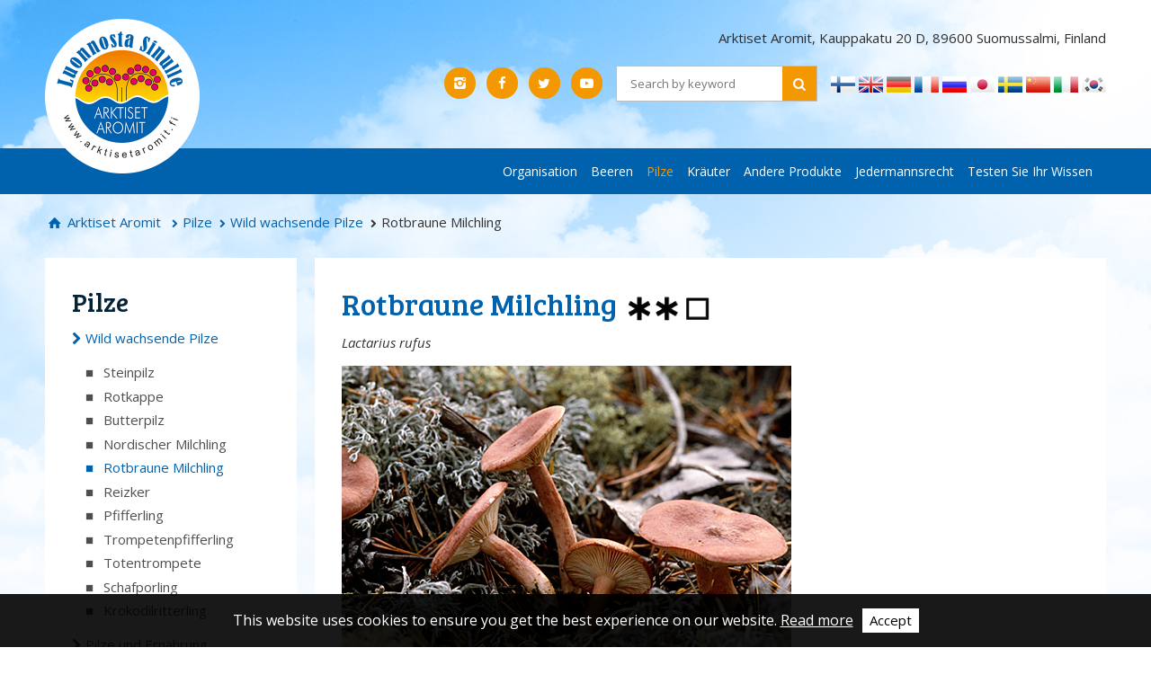

--- FILE ---
content_type: text/html; charset=utf-8
request_url: https://www.arktisetaromit.fi/de/pilze/wild+wachsende+pilze/rotbraune+milchling/
body_size: 6414
content:

<!doctype html>
<html class="no-js view-mode" lang="de">
<head>
	
	<meta charset="utf-8">

		<meta http-equiv="X-UA-Compatible" content="IE=edge">

	<title>Arktiset Aromit ry</title>
	
				<meta name="keywords" content="marjat, sienet, yrtit, villiruoka, marjastus, sienestys, ruokavalio, ravitsemus, luonto">
				<meta name="description" content="Arktiset Aromit ry on luonnontuotealan (luonnonmarjat, -sienet, -yrtit ja erikoisluonnontuotteet) valtakunnallinen toimialajärjestö, joka toiminnallaan edistää luonnontuotteiden talteenottoa, jatkojalostusta ja käyttöä sekä parantaa tuotteiden laatua. ">
	
	
				<link rel="canonical" href="http://www.arktisetaromit.fi/de/pilze/wild wachsende pilze/rotbraune milchling/">
	
				<meta name="HandheldFriendly" content="True">
		<meta name="MobileOptimized" content="320">
		<meta name="viewport" content="width=device-width, initial-scale=1.0">
		<!--[if IEMobile]>  <meta http-equiv="cleartype" content="on">  <![endif]-->
	
	
	<base href="https://www.arktisetaromit.fi/">

		<link href="https://fonts.googleapis.com/css?family=Open+Sans:400,400i,600,600i,700,700i" rel="stylesheet">
	<link href="https://fonts.googleapis.com/css?family=Bree+Serif" rel="stylesheet">

		
		<link rel="stylesheet" href="https://www.arktisetaromit.fi/template/html/default/css/styles.css">
	
	    <!--[if lt IE 9]>
      <script src="https://oss.maxcdn.com/html5shiv/3.7.2/html5shiv.min.js"></script>
      <script src="https://oss.maxcdn.com/respond/1.4.2/respond.min.js"></script>
    <![endif]-->

		
		
		
		
	
		<script src="js/head.min.js?1493205544"></script>

	

<!-- Google tag (gtag.js) -->
<script async src="https://www.googletagmanager.com/gtag/js?id=G-ZKS670SSPP"></script>
<script>
  window.dataLayer = window.dataLayer || [];
  function gtag(){dataLayer.push(arguments);}
  gtag('js', new Date());
  gtag('config', 'G-ZKS670SSPP');
</script>
	
	
	
	
		<script type="text/javascript">
		  var _gaq = _gaq || [];
		  _gaq.push(['_setAccount', 'UA-17766224-1']);
		  _gaq.push(['_trackPageview']);
		  (function() {
		    var ga = document.createElement('script'); ga.type = 'text/javascript'; ga.async = true;
		    ga.src = ('https:' == document.location.protocol ? 'https://ssl' : 'http://www') + '.google-analytics.com/ga.js';
		    var s = document.getElementsByTagName('script')[0]; s.parentNode.insertBefore(ga, s);
		  })();
		</script>
	
	
	<!-- Produced by Sitefactory, Joensuu / Helsinki -->
	</head>
<body class="default">
	
	
	<header id="top">
		<div class="wrapper">
			<div class="row no-margin">
				<div class="col-s-12 col-m-8">
					<a id="logo" href="siteupdate/frontpage" title="Arktiset Aromit etusivulle"><img src="https://www.arktisetaromit.fi/template/html/default/img/logo.png" alt="Arktiset Aromit"></a>
				</div>
				<div class="col-s-12 col-m-16 text-right">
					
					<div class="header-contact from-l">
						<p>Arktiset Aromit, Kauppakatu 20 D, 89600 Suomussalmi, Finland</p>
					</div>

					<a class="open-mobile-nav toggle-mobilenav icon-menu-after to-l" href="#"><span>Avaa valikko</span></a>

					
					<div class="margin-bottom cf from-m">
						<div class="float-right from-l">
							
	<div class="language-select">
									<a href="http://www.arktisetaromit.fi/fi/sienet/luonnonsienet/kangasrousku/">
					<img valign="absmiddle" src="https://www.arktisetaromit.fi/template/html/default/img/icons/flags/fi.png" alt="Kielellä suomi" /> <span>Kielellä suomi</span>
				</a>
												<a href="http://www.arktisetaromit.fi/en/mushrooms/wild+mushrooms/rufous+milkcap/">
					<img valign="absmiddle" src="https://www.arktisetaromit.fi/template/html/default/img/icons/flags/en.png" alt="Kielellä englanti" /> <span>Kielellä englanti</span>
				</a>
												<a href="http://www.arktisetaromit.fi/de/pilze/wild+wachsende+pilze/rotbraune+milchling/">
					<img valign="absmiddle" src="https://www.arktisetaromit.fi/template/html/default/img/icons/flags/de.png" alt="Kielellä saksa" /> <span>Kielellä saksa</span>
				</a>
												<a href="http://www.arktisetaromit.fi/fr/champignons/les+champignons+de+foret+comestibles/le+lactaire+roux/">
					<img valign="absmiddle" src="https://www.arktisetaromit.fi/template/html/default/img/icons/flags/fr.png" alt="Kielellä ranska" /> <span>Kielellä ranska</span>
				</a>
												<a href="http://www.arktisetaromit.fi/ru/10431088108010731099/10441080108210801077+10751088108010731099/горькушка/">
					<img valign="absmiddle" src="https://www.arktisetaromit.fi/template/html/default/img/icons/flags/ru.png" alt="Kielellä venäjä" /> <span>Kielellä venäjä</span>
				</a>
												<a href="http://www.arktisetaromit.fi/jp/123651239812371/3325828982123953294612388122893913512409124251242812427123651239812371/アカチチタケ/">
					<img valign="absmiddle" src="https://www.arktisetaromit.fi/template/html/default/img/icons/flags/jp.png" alt="Kielellä japani" /> <span>Kielellä japani</span>
				</a>
												<a href="http://www.arktisetaromit.fi/se/svampar/natursvampar/pepparriska/">
					<img valign="absmiddle" src="https://www.arktisetaromit.fi/template/html/default/img/icons/flags/se.png" alt="Kielellä ruotsi" /> <span>Kielellä ruotsi</span>
				</a>
												<a href="http://www.arktisetaromit.fi/cn/3432133735/37326299833432133735/红褐乳菇/">
					<img valign="absmiddle" src="https://www.arktisetaromit.fi/template/html/default/img/icons/flags/cn.png" alt="Kielellä kiina" /> <span>Kielellä kiina</span>
				</a>
												<a href="http://www.arktisetaromit.fi/it/i+funghi/i+funghi+selvatici/lactarius+rufus/">
					<img valign="absmiddle" src="https://www.arktisetaromit.fi/template/html/default/img/icons/flags/it.png" alt="Kielellä italia" /> <span>Kielellä italia</span>
				</a>
												<a href="http://www.arktisetaromit.fi/ko/4826049455/5055649373+4826049455/루퍼스+밀크캡/">
					<img valign="absmiddle" src="https://www.arktisetaromit.fi/template/html/default/img/icons/flags/ko.png" alt="Kielellä etelä-korea" /> <span>Kielellä etelä-korea</span>
				</a>
						</div>
						</div>
						<div class="some-and-search">
							<form class="search-form colored borders" method="post" action="search/search" role="search">
	<input type="search" name="needle" value="" placeholder="Search by keyword" title="Search by keyword">
	<button type="submit" name="search" class="icon-search"></button>
</form>
							<div class="some-buttons">
	<p>
	<a href="https://www.instagram.com/arktisetaromit/" title="Arktiset Aromit Instagram" class="icon-instagram-1" target="_blank"></a>&nbsp;&nbsp;<a href="https://www.facebook.com/arktisetaromit/" title="Arktiset Aromit Facebook" class="icon-facebook" target="_blank"></a>&nbsp;&nbsp;<a href="https://www.twitter.com/ArktisetAromit" title="Arktiset Aromit Twitter" class="icon-twitter" target="_blank"></a>&nbsp;&nbsp;<a href="https://www.youtube.com/channel/UCLD_P5nhJK9Mhb4bhcIULCw/" title="Arktiset Aromit YouTube" class="icon-youtube-play" target="_blank"></a>

		</p>
	</div>						</div>
					</div>

				</div>
			</div>
		</div>
		<div class="main-nav-container from-l">
			<div class="wrapper">
				
<nav id="main" class="from-1024">
	<ol class="menu horizontal"><!-- Level-1 --><li class="level-1 menu-item-id-6"><a target="_self" href="http://www.arktisetaromit.fi/de/organisation/">Organisation</a></li><li class="level-1 menu-item-id-9"><a target="_self" href="http://www.arktisetaromit.fi/de/beeren/">Beeren</a></li><li class="level-1 current menu-item-id-13"><a target="_self" href="http://www.arktisetaromit.fi/de/pilze/">Pilze</a></li><li class="level-1 menu-item-id-20"><a target="_self" href="http://www.arktisetaromit.fi/de/krauter/">Kräuter</a></li><li class="level-1 menu-item-id-21"><a target="_self" href="http://www.arktisetaromit.fi/de/andere+produkte/">Andere Produkte</a></li><li class="level-1 menu-item-id-22"><a target="_self" href="http://www.arktisetaromit.fi/de/jedermannsrecht/">Jedermannsrecht</a></li><li class="level-1 menu-item-id-418"><a target="_self" href="http://www.arktisetaromit.fi/de/testen+sie+ihr+wissen/">Testen Sie Ihr Wissen</a></li></ol>
</nav>

			</div>
		</div>
	</header>

		
	<div id="page" class="wrapper">
		
				
					<ul class="breadcrumbs">
	<li>
		<a class="icon-home" title="Arktiset Aromit" href="siteupdate/frontpage">
			Arktiset Aromit
		</a>
	</li>
	<li>
	
		</li>
	<li>
	
	
					<a class="icon-right-open" href="de/pilze/">Pilze</a>
		
		</li>
	<li>
	
	
					<a class="icon-right-open" href="de/pilze/wild+wachsende+pilze/">Wild wachsende Pilze</a>
		
		</li>
	<li>
	
	
					<span class="icon-right-open">Rotbraune Milchling</span>
		
		</li>

</ul>		
		<div id="page-content-wrapper">
							<div class="row no-margin padding-gutter">
											
						<div class="col-l-6 from-l">
<aside>

	
			<nav id="subnav" class="box white content-padding">
												<h2 ><a href="de/pilze/">Pilze</a></h2>
				<ol class="vertical">
			
					
					
					
					
																	<li class="level-2 current">
					<a class="icon-right-open" target="_self" href="http://www.arktisetaromit.fi/de/pilze/wild+wachsende+pilze/">Wild wachsende Pilze</a>
				</li>
								
																	<li class="level-3">
					<a class="icon-right-open" target="_self" href="http://www.arktisetaromit.fi/de/pilze/wild+wachsende+pilze/steinpilz/">Steinpilz</a>
				</li>
								
																	<li class="level-3">
					<a class="icon-right-open" target="_self" href="http://www.arktisetaromit.fi/de/pilze/wild+wachsende+pilze/rotkappe/">Rotkappe</a>
				</li>
								
																	<li class="level-3">
					<a class="icon-right-open" target="_self" href="http://www.arktisetaromit.fi/de/pilze/wild+wachsende+pilze/butterpilz/">Butterpilz</a>
				</li>
								
																	<li class="level-3">
					<a class="icon-right-open" target="_self" href="http://www.arktisetaromit.fi/de/pilze/wild+wachsende+pilze/nordischer+milchling/">Nordischer Milchling</a>
				</li>
								
																	<li class="level-3 current">
					<a class="icon-right-open" target="_self" href="http://www.arktisetaromit.fi/de/pilze/wild+wachsende+pilze/rotbraune+milchling/">Rotbraune Milchling</a>
				</li>
								
																	<li class="level-3">
					<a class="icon-right-open" target="_self" href="http://www.arktisetaromit.fi/de/pilze/wild+wachsende+pilze/reizker/">Reizker</a>
				</li>
								
																	<li class="level-3">
					<a class="icon-right-open" target="_self" href="http://www.arktisetaromit.fi/de/pilze/wild+wachsende+pilze/pfifferling/">Pfifferling</a>
				</li>
								
																	<li class="level-3">
					<a class="icon-right-open" target="_self" href="http://www.arktisetaromit.fi/de/pilze/wild+wachsende+pilze/trompetenpfifferling/">Trompetenpfifferling</a>
				</li>
								
																	<li class="level-3">
					<a class="icon-right-open" target="_self" href="http://www.arktisetaromit.fi/de/pilze/wild+wachsende+pilze/totentrompete/">Totentrompete</a>
				</li>
								
																	<li class="level-3">
					<a class="icon-right-open" target="_self" href="http://www.arktisetaromit.fi/de/pilze/wild+wachsende+pilze/schafporling/">Schafporling</a>
				</li>
								
																	<li class="level-3">
					<a class="icon-right-open" target="_self" href="http://www.arktisetaromit.fi/de/pilze/wild+wachsende+pilze/krokodilritterling/">Krokodilritterling</a>
				</li>
								
																	<li class="level-2">
					<a class="icon-right-open" target="_self" href="http://www.arktisetaromit.fi/de/pilze/pilze+und+ernahrung/">Pilze und Ernährung</a>
				</li>
								
																	<li class="level-2">
					<a class="icon-right-open" target="_self" href="http://www.arktisetaromit.fi/de/pilze/sammeln+von+pilzen/">Sammeln von Pilzen</a>
				</li>
								
																	<li class="level-2">
					<a class="icon-right-open" target="_self" href="http://www.arktisetaromit.fi/de/pilze/die+namen+in+verschiedenen+sprachen/">Die namen in verschiedenen Sprachen</a>
				</li>
								
																	<li class="level-2">
					<a class="icon-right-open" target="_self" href="http://www.arktisetaromit.fi/de/pilze/giftige+pilze/">Giftige Pilze</a>
				</li>
								
																	<li class="level-2">
					<a class="icon-right-open" target="_self" href="http://www.arktisetaromit.fi/de/pilze/rezepte/">Rezepte</a>
				</li>
								
					
					
					
					
					
					
					
					
				</ol>

		</nav>
	
	
	</aside>
</div>						
						<div class="col-xs-24 col-l-18">
												<div role="main" class="template-content white content-padding margin-bottom">
			
<h1>Rotbraune Milchling <img alt="2tähteä.png" height="30" src="binary/file/-/fid/5451" title="" width="66" /><img alt="esikäsiteltävä.png" height="35" src="binary/file/-/fid/5452" title="" width="34" /></h1>
<p><em>Lactarius rufus</em></p>
<p><img alt="kangasrousku1.jpg" height="375" src="binary/file/-/fid/36" title="" width="500" /></p>
<p><span style="color: #6b8e23;"><strong>Typische Merkmale: </strong></span><br /> Der Rotbraune Milchling ist ein kleinerer bis mittelgroßer Speisepilz. Sein <strong>Hut </strong>ist gleichmäßig rotbraun, pfefferkuchenfarben, seidig glänzend, wenn er trocken ist, anfangs gewölbt, später flach und trichterförmig. In der Mitte des Hutes zeichnet sich oft ein kleiner spitzer Buckel ab. Die <strong>Lamellen </strong>haben eine helle rötliche Färbung. Der <strong>Stiel </strong>ist schlank und glatt, von der Farbe her wie der Hut oder heller und von innen hohl. Das <strong>Fleisch </strong>ist hell und bräunlich und der <strong>Milchsaft </strong>ist weiß ohne Färbung. Der Pilz ist brennend scharf und sein frisches <strong>Aroma </strong>erinnert an den Duft von Nadelbäumen.<br /> <br /> <span style="color: #6b8e23;"><strong>Verwechslungsgefahr: </strong></span><br /> Doppelgänger des Rotbraunen Milchlings ist der <strong>Bruchreizker</strong> (<em>L. helvus</em>). Der Hut des Bruchreizkers ist etwas größer und heller und seine Haut ist samtig. Der Milchsaft ist – anders als bei anderen Milchlingen – klar wie Wasser. Der Bruchreizker ist ein leicht giftiger Pilz, sodass die Anfänger unter den Pilzesammlern die Unterschiede zwischen Rotbraunen Milchlingen und Bruchreizkern lernen sollten. Der Bruchreizker fühlt sich besonders an feuchten Standorten wohl, z. B. in versumpfenden Uferwäldern und Kiefernmooren. Auch das Sammeln des <strong>Tannenreizkers</strong> <em>(L. turpis)</em> wird nicht mehr empfohlen.<br /> <br /> <span style="color: #6b8e23;"><strong>Standorte: </strong></span><br /> Der Rotbraune Milchling wächst allein oder in Gruppen in den verschiedensten Waldtypen des Landes, vor allem in karg bewachsenen Kiefernheiden, mitunter auf flechtenbewachsenen Felsen. In trockenen Sommern ist der Rotbraune Milchling in versumpfenden Heidewäldern und entwässerten Sümpfen zu finden, besonders am Rande von Sumpfgräben. Die Sorte ist ziemlich verbreitet und ertragreich.<br /> <br /> <span style="color: #6b8e23;"><strong>Sammelzeit: </strong></span><br /> Die Sammelzeit des Rotbraunen Milchlings fällt, je nach den Witterungsbedingungen im Sommer, in den Zeitraum von Juli bis Oktober.<br /> <br /> <span style="color: #6b8e23;"><strong>Verwendung: </strong></span><br /> Vor dem Verarbeiten, Einfrieren oder Salzen müssen Rotbraune Milchlinge 10 min lang in reichlich Wasser gekocht werden. Nach dem Kochen werden sie unter laufendem Wasser abgespült. Das Kochwasser wird weggegossen. Kleine Rotbraune Milchlinge eignen sich gut zum Marinieren und für verschiedene Mixed Pickels.  </p>
<p><img alt="kangasrousku.jpg" height="375" src="binary/file/-/fid/3339" title="" width="500" /></p>

				</div><!-- /section[role="main"] -->
				
										
					<div class="col-l-6 to-l">
<aside>

	
			<nav id="subnav" class="box white content-padding">
												<h2 ><a href="de/pilze/">Pilze</a></h2>
				<ol class="vertical">
			
					
					
					
					
																	<li class="level-2 current">
					<a class="icon-right-open" target="_self" href="http://www.arktisetaromit.fi/de/pilze/wild+wachsende+pilze/">Wild wachsende Pilze</a>
				</li>
								
																	<li class="level-3">
					<a class="icon-right-open" target="_self" href="http://www.arktisetaromit.fi/de/pilze/wild+wachsende+pilze/steinpilz/">Steinpilz</a>
				</li>
								
																	<li class="level-3">
					<a class="icon-right-open" target="_self" href="http://www.arktisetaromit.fi/de/pilze/wild+wachsende+pilze/rotkappe/">Rotkappe</a>
				</li>
								
																	<li class="level-3">
					<a class="icon-right-open" target="_self" href="http://www.arktisetaromit.fi/de/pilze/wild+wachsende+pilze/butterpilz/">Butterpilz</a>
				</li>
								
																	<li class="level-3">
					<a class="icon-right-open" target="_self" href="http://www.arktisetaromit.fi/de/pilze/wild+wachsende+pilze/nordischer+milchling/">Nordischer Milchling</a>
				</li>
								
																	<li class="level-3 current">
					<a class="icon-right-open" target="_self" href="http://www.arktisetaromit.fi/de/pilze/wild+wachsende+pilze/rotbraune+milchling/">Rotbraune Milchling</a>
				</li>
								
																	<li class="level-3">
					<a class="icon-right-open" target="_self" href="http://www.arktisetaromit.fi/de/pilze/wild+wachsende+pilze/reizker/">Reizker</a>
				</li>
								
																	<li class="level-3">
					<a class="icon-right-open" target="_self" href="http://www.arktisetaromit.fi/de/pilze/wild+wachsende+pilze/pfifferling/">Pfifferling</a>
				</li>
								
																	<li class="level-3">
					<a class="icon-right-open" target="_self" href="http://www.arktisetaromit.fi/de/pilze/wild+wachsende+pilze/trompetenpfifferling/">Trompetenpfifferling</a>
				</li>
								
																	<li class="level-3">
					<a class="icon-right-open" target="_self" href="http://www.arktisetaromit.fi/de/pilze/wild+wachsende+pilze/totentrompete/">Totentrompete</a>
				</li>
								
																	<li class="level-3">
					<a class="icon-right-open" target="_self" href="http://www.arktisetaromit.fi/de/pilze/wild+wachsende+pilze/schafporling/">Schafporling</a>
				</li>
								
																	<li class="level-3">
					<a class="icon-right-open" target="_self" href="http://www.arktisetaromit.fi/de/pilze/wild+wachsende+pilze/krokodilritterling/">Krokodilritterling</a>
				</li>
								
																	<li class="level-2">
					<a class="icon-right-open" target="_self" href="http://www.arktisetaromit.fi/de/pilze/pilze+und+ernahrung/">Pilze und Ernährung</a>
				</li>
								
																	<li class="level-2">
					<a class="icon-right-open" target="_self" href="http://www.arktisetaromit.fi/de/pilze/sammeln+von+pilzen/">Sammeln von Pilzen</a>
				</li>
								
																	<li class="level-2">
					<a class="icon-right-open" target="_self" href="http://www.arktisetaromit.fi/de/pilze/die+namen+in+verschiedenen+sprachen/">Die namen in verschiedenen Sprachen</a>
				</li>
								
																	<li class="level-2">
					<a class="icon-right-open" target="_self" href="http://www.arktisetaromit.fi/de/pilze/giftige+pilze/">Giftige Pilze</a>
				</li>
								
																	<li class="level-2">
					<a class="icon-right-open" target="_self" href="http://www.arktisetaromit.fi/de/pilze/rezepte/">Rezepte</a>
				</li>
								
					
					
					
					
					
					
					
					
				</ol>

		</nav>
	
	
	</aside>
</div>
				
										</div><!-- /.col -->		
					</div><!-- /.row -->
				
		</div><!-- /#page-content-wrapper -->

	</div><!-- /.wrapper -->

	<footer id="footer" class="primary-bg">
		<div class="wrapper">
			<div class="content-padding">

				<div class="row no-margin">
					<div class="col-l-18 footer-contact">
						<p>Arktiset Aromit, Kauppakatu 20 D, 89600 Suomussalmi, Finland</p>
					</div>
					<div class="col-m-8 col-l-6 footer-search">
						<form class="search-form colored" method="post" action="search/search" role="search">
	<input type="search" name="needle" value="" placeholder="Search by keyword" title="Search by keyword">
	<button type="submit" name="search" class="icon-search"></button>
</form>
					</div>
				</div>
				<div id="footer-menu" class="row no-margin">

					
					<ul>
						
																																					<li>
									<h3><a href="http://www.arktisetaromit.fi/de/news/">News</a></h3>
									<ul>
																												<li>
									<a href="http://www.arktisetaromit.fi/de/news/bulletin/">Bulletin</a>
								</li>
																																						</ul>
									</li>
																								<li>
									<h3><a href="http://www.arktisetaromit.fi/de/research/">Research</a></h3>
								</li>
																																												<li>
									<h3><a href="http://www.arktisetaromit.fi/de/companies/">Companies</a></h3>
								</li>
																																												<li>
									<h3><a href="http://www.arktisetaromit.fi/de/nature+tourism/">Nature tourism</a></h3>
								</li>
													
											</ul>
					
				</div>
				<div id="footer-copyright">
					<a href="http://mmm.fi" target="_blank">WWW-sivujen julkaisemista on tukenut maa- ja metsätalousministeriö. </a>
											<a class="sf" href="http://www.sitefactory.fi" title="Sitefactory" target="_blank">Search engine optimized webpages and web presence management Sitefactory Oy</a>
									</div>
			</div>
		</div>
	</footer>

	<div id="mobilenav-dimmer"></div>


<nav id="mobilenav">

	<div class="mobilenav-wrapper">
		<div class="mobilenav-bg">
			<div class="mobilenav-inner">
				<ul>
					<li class="close cf">
						<a class="mobilenav-close toggle-mobilenav icon-cancel" href="#">Sulje</a>
					</li>
				</ul>
				<ol class="level-1">
					
											
																					
																					
																<li class="cf level-1">
									<a target="_self" href="http://www.arktisetaromit.fi/de/startseite/" data-id="2">Startseite</a>
									<span class="icon-right-open"></span>
									

									
																													</li>
																		
									
																								
																					
																					
																<li class="cf level-1 menu-item-has-children">
									<a target="_self" href="http://www.arktisetaromit.fi/de/organisation/" data-id="6">Organisation</a>
									<span class="icon-right-open"></span>
									

									
																													</li>
																		
									
																								
																					
																					
																<li class="cf level-1 menu-item-has-children">
									<a target="_self" href="http://www.arktisetaromit.fi/de/beeren/" data-id="9">Beeren</a>
									<span class="icon-right-open"></span>
									

									
																													</li>
																		
									
																								
																					
																					
																<li class="cf level-1 current open menu-item-has-children">
									<a target="_self" href="http://www.arktisetaromit.fi/de/pilze/" data-id="13">Pilze</a>
									<span class="icon-right-open"></span>
									

																													<ol class="level-2">
											<li class="close cf">
												<a class="mobilenav-close toggle-mobilenav icon-cancel" href="#"></a>
												<a class="close-level icon-ccw-after" href="#">Back</a>
											</li>

											<li class="breadcrumbs">
												<a href="siteupdate/frontpage" title="Arktiset Aromit etusivulle">Arktiset Aromit</a>

																																																																																																						<a class="icon-right-open" href="http://www.arktisetaromit.fi/de/pilze/">Pilze</a>
																																				</li>

											<li class="cf level-1 current menu-item-has-children">
												<a target="_self" href="http://www.arktisetaromit.fi/de/pilze/">Pilze</a>
												<span class="icon-down-open"></span>
											</li>
									
																		
									
																								
																					
																					
																<li class="cf level-2 current open menu-item-has-children">
									<a target="_self" href="http://www.arktisetaromit.fi/de/pilze/wild+wachsende+pilze/" data-id="34">Wild wachsende Pilze</a>
									<span class="icon-right-open"></span>
									

																													<ol class="level-3">
											<li class="close cf">
												<a class="mobilenav-close toggle-mobilenav icon-cancel" href="#"></a>
												<a class="close-level icon-ccw-after" href="#">Back</a>
											</li>

											<li class="breadcrumbs">
												<a href="siteupdate/frontpage" title="Arktiset Aromit etusivulle">Arktiset Aromit</a>

																																																																																																						<a class="icon-right-open" href="http://www.arktisetaromit.fi/de/pilze/">Pilze</a>
																																																																	<a class="icon-right-open" href="http://www.arktisetaromit.fi/de/pilze/wild+wachsende+pilze/">Wild wachsende Pilze</a>
																																				</li>

											<li class="cf level-2 current menu-item-has-children">
												<a target="_self" href="http://www.arktisetaromit.fi/de/pilze/wild+wachsende+pilze/">Wild wachsende Pilze</a>
												<span class="icon-down-open"></span>
											</li>
									
																		
									
																								
																					
																					
																<li class="cf level-3">
									<a target="_self" href="http://www.arktisetaromit.fi/de/pilze/wild+wachsende+pilze/steinpilz/" data-id="50">Steinpilz</a>
									<span class="icon-right-open"></span>
									

									
																													</li>
																		
									
																								
																					
																					
																<li class="cf level-3">
									<a target="_self" href="http://www.arktisetaromit.fi/de/pilze/wild+wachsende+pilze/rotkappe/" data-id="53">Rotkappe</a>
									<span class="icon-right-open"></span>
									

									
																													</li>
																		
									
																								
																					
																					
																<li class="cf level-3">
									<a target="_self" href="http://www.arktisetaromit.fi/de/pilze/wild+wachsende+pilze/butterpilz/" data-id="54">Butterpilz</a>
									<span class="icon-right-open"></span>
									

									
																													</li>
																		
									
																								
																					
																					
																<li class="cf level-3">
									<a target="_self" href="http://www.arktisetaromit.fi/de/pilze/wild+wachsende+pilze/nordischer+milchling/" data-id="55">Nordischer Milchling</a>
									<span class="icon-right-open"></span>
									

									
																													</li>
																		
									
																								
																					
																					
																<li class="cf level-3 current open">
									<a target="_self" href="http://www.arktisetaromit.fi/de/pilze/wild+wachsende+pilze/rotbraune+milchling/" data-id="56">Rotbraune Milchling</a>
									<span class="icon-right-open"></span>
									

									
																													</li>
																		
									
																								
																					
																					
																<li class="cf level-3">
									<a target="_self" href="http://www.arktisetaromit.fi/de/pilze/wild+wachsende+pilze/reizker/" data-id="58">Reizker</a>
									<span class="icon-right-open"></span>
									

									
																													</li>
																		
									
																								
																					
																					
																<li class="cf level-3">
									<a target="_self" href="http://www.arktisetaromit.fi/de/pilze/wild+wachsende+pilze/pfifferling/" data-id="66">Pfifferling</a>
									<span class="icon-right-open"></span>
									

									
																													</li>
																		
									
																								
																					
																					
																<li class="cf level-3">
									<a target="_self" href="http://www.arktisetaromit.fi/de/pilze/wild+wachsende+pilze/trompetenpfifferling/" data-id="67">Trompetenpfifferling</a>
									<span class="icon-right-open"></span>
									

									
																													</li>
																		
									
																								
																					
																					
																<li class="cf level-3">
									<a target="_self" href="http://www.arktisetaromit.fi/de/pilze/wild+wachsende+pilze/totentrompete/" data-id="95">Totentrompete</a>
									<span class="icon-right-open"></span>
									

									
																													</li>
																		
									
																								
																					
																					
																<li class="cf level-3">
									<a target="_self" href="http://www.arktisetaromit.fi/de/pilze/wild+wachsende+pilze/schafporling/" data-id="69">Schafporling</a>
									<span class="icon-right-open"></span>
									

									
																													</li>
																		
									
																								
																					
																					
																<li class="cf level-3">
									<a target="_self" href="http://www.arktisetaromit.fi/de/pilze/wild+wachsende+pilze/krokodilritterling/" data-id="72">Krokodilritterling</a>
									<span class="icon-right-open"></span>
									

									
																																	</li>
											</ol>
										</li>
																		
									
																								
																					
																					
																<li class="cf level-2 menu-item-has-children">
									<a target="_self" href="http://www.arktisetaromit.fi/de/pilze/pilze+und+ernahrung/" data-id="97">Pilze und Ernährung</a>
									<span class="icon-right-open"></span>
									

									
																													</li>
																		
									
																								
																					
																					
																<li class="cf level-2">
									<a target="_self" href="http://www.arktisetaromit.fi/de/pilze/sammeln+von+pilzen/" data-id="100">Sammeln von Pilzen</a>
									<span class="icon-right-open"></span>
									

									
																													</li>
																		
									
																								
																					
																					
																<li class="cf level-2">
									<a target="_self" href="http://www.arktisetaromit.fi/de/pilze/die+namen+in+verschiedenen+sprachen/" data-id="131">Die namen in verschiedenen Sprachen</a>
									<span class="icon-right-open"></span>
									

									
																													</li>
																		
									
																								
																					
																					
																<li class="cf level-2">
									<a target="_self" href="http://www.arktisetaromit.fi/de/pilze/giftige+pilze/" data-id="358">Giftige Pilze</a>
									<span class="icon-right-open"></span>
									

									
																													</li>
																		
									
																								
																					
																					
																<li class="cf level-2 menu-item-has-children">
									<a target="_self" href="http://www.arktisetaromit.fi/de/pilze/rezepte/" data-id="111">Rezepte</a>
									<span class="icon-right-open"></span>
									

									
																																	</li>
											</ol>
										</li>
																		
									
																								
																					
																					
																<li class="cf level-1 menu-item-has-children">
									<a target="_self" href="http://www.arktisetaromit.fi/de/krauter/" data-id="20">Kräuter</a>
									<span class="icon-right-open"></span>
									

									
																													</li>
																		
									
																								
																					
																					
																<li class="cf level-1 menu-item-has-children">
									<a target="_self" href="http://www.arktisetaromit.fi/de/andere+produkte/" data-id="21">Andere Produkte</a>
									<span class="icon-right-open"></span>
									

									
																													</li>
																		
									
																								
																					
																					
																<li class="cf level-1">
									<a target="_self" href="http://www.arktisetaromit.fi/de/jedermannsrecht/" data-id="22">Jedermannsrecht</a>
									<span class="icon-right-open"></span>
									

									
																													</li>
																		
									
																								
																					
																					
																<li class="cf level-1 menu-item-has-children">
									<a target="_self" href="http://www.arktisetaromit.fi/de/testen+sie+ihr+wissen/" data-id="418">Testen Sie Ihr Wissen</a>
									<span class="icon-right-open"></span>
									

									
																													</li>
																		
									
																								
																					
																					
																<li class="cf level-1 menu-item-has-children">
									<a target="_self" href="http://www.arktisetaromit.fi/de/news/" data-id="15">News</a>
									<span class="icon-right-open"></span>
									

									
																													</li>
																		
									
																								
																					
																					
																<li class="cf level-1">
									<a target="_self" href="http://www.arktisetaromit.fi/de/research/" data-id="429">Research</a>
									<span class="icon-right-open"></span>
									

									
																													</li>
																		
									
																								
																					
																					
																<li class="cf level-1">
									<a target="_self" href="http://www.arktisetaromit.fi/de/companies/" data-id="288">Companies</a>
									<span class="icon-right-open"></span>
									

									
																													</li>
																		
									
																								
																					
																					
																<li class="cf level-1">
									<a target="_self" href="http://www.arktisetaromit.fi/de/nature+tourism/" data-id="473">Nature tourism</a>
									<span class="icon-right-open"></span>
									

									
																													</li>
																		
									
																								
																					
																					
																<li class="cf level-1">
									<a target="_self" href="http://www.arktisetaromit.fi/de/cookies/" data-id="509">Cookies</a>
									<span class="icon-right-open"></span>
									

									
																		
																																													</li>
												</ol>
																			
																					</div>
			<div id="mobilenav-additional">
				<a class="show-full-button icon-monitor" href="siteupdate/show_full">Sivuston täysversio</a>
			
				
				
<form name="changeLang">
	<select class="language-select" onChange="window.location.href=this.value;">
									<option value="http://www.arktisetaromit.fi/fi/sienet/luonnonsienet/kangasrousku/" >Kielellä suomi</span></option>
												<option value="http://www.arktisetaromit.fi/en/mushrooms/wild+mushrooms/rufous+milkcap/" >Kielellä englanti</span></option>
												<option value="http://www.arktisetaromit.fi/de/pilze/wild+wachsende+pilze/rotbraune+milchling/" selected>Kielellä saksa</span></option>
												<option value="http://www.arktisetaromit.fi/fr/champignons/les+champignons+de+foret+comestibles/le+lactaire+roux/" >Kielellä ranska</span></option>
												<option value="http://www.arktisetaromit.fi/ru/10431088108010731099/10441080108210801077+10751088108010731099/горькушка/" >Kielellä venäjä</span></option>
												<option value="http://www.arktisetaromit.fi/jp/123651239812371/3325828982123953294612388122893913512409124251242812427123651239812371/アカチチタケ/" >Kielellä japani</span></option>
												<option value="http://www.arktisetaromit.fi/se/svampar/natursvampar/pepparriska/" >Kielellä ruotsi</span></option>
												<option value="http://www.arktisetaromit.fi/cn/3432133735/37326299833432133735/红褐乳菇/" >Kielellä kiina</span></option>
												<option value="http://www.arktisetaromit.fi/it/i+funghi/i+funghi+selvatici/lactarius+rufus/" >Kielellä italia</span></option>
												<option value="http://www.arktisetaromit.fi/ko/4826049455/5055649373+4826049455/루퍼스+밀크캡/" >Kielellä etelä-korea</span></option>
						</select>
</form>

			</div>
		</div>
	</div>
</nav>

<div id="mobilenav-loader"></div>		<div class="fixed-menu">
		<a class="fixed-logo" href="siteupdate/frontpage" title="Arktiset Aromit etusivulle">
			<img src="https://www.arktisetaromit.fi/template/html/default/img/logo.png" alt="Arktiset Aromit">
		</a>
		<a class="open-mobile-nav toggle-mobilenav icon-menu-after" href="#"></a>
	</div>
<script src="//ajax.googleapis.com/ajax/libs/jquery/1.10.2/jquery.min.js"></script>
<script>window.jQuery || document.write('<script src="js/libs/jquery-1.10.2.min.js"><\/script>')</script>





<script src="js/plugins.js?1493205544"></script>


<script src="js/skeletor.js?1493205544"></script>
<script src="js/main.js?1534489612"></script>


<script src="js/tietopankki.js?1495469165"></script>




</body>
</html>